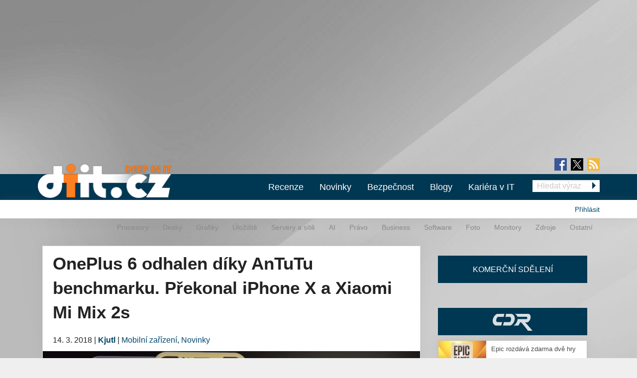

--- FILE ---
content_type: text/html; charset=utf-8
request_url: https://diit.cz/clanek/oneplus-6-odhalen-diky-antutu-benchmarku-prekonal-iphone-x-xiaomi-mi-mix-2s
body_size: 13990
content:
<!DOCTYPE html>
<html xmlns="http://www.w3.org/1999/xhtml" xml:lang="cs" version="XHTML+RDFa 1.0" dir="ltr"
  xmlns:fb="https://ogp.me/ns/fb#"
  xmlns:og="https://ogp.me/ns#">
<head profile="http://www.w3.org/1999/xhtml/vocab">
<meta name="viewport" content="width=device-width, initial-scale=1.0">
  <!--[if IE]><![endif]-->
<meta http-equiv="Content-Type" content="text/html; charset=utf-8" />
<meta content="2018-03-14@10:00:00 CET" name="last_updated" http-equiv="last-modified" />
<link rel="shortcut icon" href="https://diit.cz/sites/default/files/diit.ico" type="image/vnd.microsoft.icon" />
<script type="application/ld+json">{"@context":"https:\/\/schema.org","@type":"NewsArticle","mainEntityOfPage":{"@type":"WebPage","@id":"https:\/\/diit.cz\/clanek\/oneplus-6-odhalen-diky-antutu-benchmarku-prekonal-iphone-x-xiaomi-mi-mix-2s"},"headline":"OnePlus 6 odhalen d\u00edky AnTuTu benchmarku. P\u0159ekonal iPhone X a Xiaomi Mi Mix 2s","description":"\u017deb\u0159\u00ed\u010dek benchmarku AnTuTu m\u00e1 nov\u00e9ho v\u00edt\u011bze. S rekordn\u00edm po\u010dtem 276 510 bod\u016f p\u0159ekonal v\u0161echny sou\u010dasn\u00e9 i chystan\u00e9 modely chytr\u00fdch telefon\u016f. Firma OnePlus p\u016fvodem z \u010c\u00edny zalo\u017een\u00e1 v roce 2013 za\u017e\u00edv\u00e1 raketov\u00fd r\u016fst stejn\u011b jako Xiaomi.Narozd\u00edl od...","datePublished":"2018-03-14T09:00:00+00:00","dateModified":"2018-03-14T11:39:40+00:00","author":{"@type":"Person","name":"jiri-kutlak"},"publisher":{"@type":"Organization","name":"Diit.cz"},"url":"https:\/\/diit.cz\/clanek\/oneplus-6-odhalen-diky-antutu-benchmarku-prekonal-iphone-x-xiaomi-mi-mix-2s","image":{"@type":"ImageObject","url":"https:\/\/diit.cz\/sites\/default\/files\/maxresdefault_15.jpg","width":1280,"height":720}}</script>
  <title>OnePlus 6 odhalen díky AnTuTu benchmarku. Překonal iPhone X a Xiaomi Mi Mix 2s | Diit.cz</title>
  <style type="text/css" media="all">
@import url("https://diit.cz/modules/system/system.base.css?t91ysp");
@import url("https://diit.cz/modules/system/system.menus.css?t91ysp");
@import url("https://diit.cz/modules/system/system.messages.css?t91ysp");
@import url("https://diit.cz/modules/system/system.theme.css?t91ysp");
</style>
<style type="text/css" media="all">
@import url("https://diit.cz/sites/all/modules/contrib/comment_notify/comment_notify.css?t91ysp");
@import url("https://diit.cz/modules/comment/comment.css?t91ysp");
@import url("https://diit.cz/sites/all/modules/custom/expander/css/expander.css?t91ysp");
@import url("https://diit.cz/modules/field/theme/field.css?t91ysp");
@import url("https://diit.cz/sites/all/modules/contrib/logintoboggan/logintoboggan.css?t91ysp");
@import url("https://diit.cz/modules/node/node.css?t91ysp");
@import url("https://diit.cz/modules/poll/poll.css?t91ysp");
@import url("https://diit.cz/sites/all/modules/custom/report_mistake/css/report_mistake.css?t91ysp");
@import url("https://diit.cz/modules/search/search.css?t91ysp");
@import url("https://diit.cz/modules/user/user.css?t91ysp");
@import url("https://diit.cz/sites/all/modules/contrib/views/css/views.css?t91ysp");
@import url("https://diit.cz/sites/all/modules/custom/social_custom/social-custom.css?t91ysp");
</style>
<style type="text/css" media="all">
@import url("https://diit.cz/sites/all/modules/contrib/ctools/css/ctools.css?t91ysp");
@import url("https://diit.cz/sites/all/modules/contrib/rate/rate.css?t91ysp");
@import url("https://diit.cz/sites/all/modules/contrib/rate/templates/number-up-down/number-up-down.css?t91ysp");
@import url("https://diit.cz/sites/all/libraries/fancybox/jquery.fancybox.min.css?t91ysp");
</style>
<style type="text/css" media="all">
@import url("https://diit.cz/sites/all/themes/stkf6/css/normalize.css?t91ysp");
@import url("https://diit.cz/sites/all/themes/stkf6/css/modify.css?t91ysp");
@import url("https://diit.cz/sites/all/themes/stkf6/css/layout-stk.css?t91ysp");
@import url("https://diit.cz/sites/all/themes/stkf6/css/text.css?t91ysp");
@import url("https://diit.cz/sites/all/themes/stkf6/css/forms.css?t91ysp");
@import url("https://diit.cz/sites/all/themes/stkf6/css/wysiwyg_assets.css?t91ysp");
@import url("https://diit.cz/sites/all/themes/stkf6/foundation/css/foundation.min.css?t91ysp");
@import url("https://diit.cz/sites/all/themes/stkf6/foundation/css/motion-ui.min.css?t91ysp");
@import url("https://diit.cz/sites/all/themes/stkf6/css/style/style.css?t91ysp");
@import url("https://diit.cz/sites/all/themes/stkf6/css/mobile.css?t91ysp");
@import url("https://diit.cz/sites/all/themes/diit/colors/css/diit.css?t91ysp");
</style>
  <script defer="defer" src="/sites/default/files/google_tag/cdr/google_tag.script.js?t91ysp"></script>
<script defer="defer" src="/sites/default/files/google_tag/diit/google_tag.script.js?t91ysp"></script>
<script defer="defer" src="/sites/default/files/google_tag/impression_media/google_tag.script.js?t91ysp"></script>
<script src="/sites/all/modules/contrib/jquery_update/replace/jquery/1.10/jquery.min.js?v=1.10.2"></script>
<script src="/misc/jquery-extend-3.4.0.js?v=1.10.2"></script>
<script src="/misc/jquery-html-prefilter-3.5.0-backport.js?v=1.10.2"></script>
<script src="/misc/jquery.once.js?v=1.2"></script>
<script src="/misc/drupal.js?t91ysp"></script>
<script>
<!--//--><![CDATA[//><!--
jQuery.extend(Drupal.settings, {"basePath":"\/","pathPrefix":"","setHasJsCookie":0,"ajaxPageState":{"theme":"diit","theme_token":"izwrvkdaTBAEPvPEvqpk5fnbxlgaZcIOENl-Ib8tR2k","js":{"https:\/\/openads.aira.cz\/delivery\/asyncjs.php":1,"modules\/statistics\/statistics.js":1,"https:\/\/diit.cz\/sites\/default\/files\/google_tag\/cdr\/google_tag.script.js":1,"https:\/\/diit.cz\/sites\/default\/files\/google_tag\/diit\/google_tag.script.js":1,"https:\/\/diit.cz\/sites\/default\/files\/google_tag\/impression_media\/google_tag.script.js":1,"sites\/all\/modules\/contrib\/jquery_update\/replace\/jquery\/1.10\/jquery.min.js":1,"misc\/jquery-extend-3.4.0.js":1,"misc\/jquery-html-prefilter-3.5.0-backport.js":1,"misc\/jquery.once.js":1,"misc\/drupal.js":1,"sites\/all\/modules\/contrib\/jquery_update\/replace\/ui\/external\/jquery.cookie.js":1,"sites\/all\/modules\/contrib\/comment_notify\/comment_notify.js":1,"sites\/all\/modules\/contrib\/entityreference\/js\/entityreference.js":1,"sites\/all\/modules\/custom\/expander\/js\/jquery.expander.js":1,"sites\/all\/modules\/custom\/expander\/js\/expander.js":1,"sites\/all\/modules\/custom\/report_mistake\/js\/report_mistake.js":1,"public:\/\/languages\/cs_hc4Y4L5TGnxmNa-twciCtCNDDSkVl4AseZw2GNknHvU.js":1,"sites\/all\/libraries\/timeago\/jquery.timeago.js":1,"sites\/all\/modules\/contrib\/rate\/rate.js":1,"sites\/all\/modules\/custom\/aira_banners\/js\/aira_banners.js":1,"sites\/all\/modules\/contrib\/google_analytics\/googleanalytics.js":1,"https:\/\/www.googletagmanager.com\/gtag\/js?id=UA-1159387-2":1,"sites\/all\/modules\/custom\/is_android\/is_android.js":1,"sites\/all\/modules\/custom\/is_android\/isMobile\/isMobile.js":1,"sites\/all\/modules\/custom\/openx_async\/async-openx.js":1,"sites\/all\/themes\/stkf6\/js\/custom\/mobile-menu.js":1,"sites\/all\/modules\/contrib\/timeago\/timeago.js":1,"sites\/all\/libraries\/timeago\/jquery.timeago.cs.js":1,"sites\/all\/libraries\/fancybox\/jquery.fancybox.min.js":1,"sites\/all\/themes\/stkf6\/js\/init\/fancybox.js":1,"sites\/all\/themes\/stkf6\/foundation\/js\/vendor\/what-input.js":1,"sites\/all\/themes\/stkf6\/foundation\/js\/vendor\/motion-ui.min.js":1,"sites\/all\/themes\/stkf6\/foundation\/js\/vendor\/foundation.min.js":1,"sites\/all\/themes\/stkf6\/js\/app.js":1,"sites\/all\/themes\/stkf6\/js\/skyscraper.js":1},"css":{"modules\/system\/system.base.css":1,"modules\/system\/system.menus.css":1,"modules\/system\/system.messages.css":1,"modules\/system\/system.theme.css":1,"sites\/all\/modules\/contrib\/comment_notify\/comment_notify.css":1,"modules\/comment\/comment.css":1,"sites\/all\/modules\/custom\/expander\/css\/expander.css":1,"modules\/field\/theme\/field.css":1,"sites\/all\/modules\/contrib\/logintoboggan\/logintoboggan.css":1,"modules\/node\/node.css":1,"modules\/poll\/poll.css":1,"sites\/all\/modules\/custom\/report_mistake\/css\/report_mistake.css":1,"modules\/search\/search.css":1,"modules\/user\/user.css":1,"sites\/all\/modules\/contrib\/views\/css\/views.css":1,"sites\/all\/modules\/custom\/social_custom\/social-custom.css":1,"sites\/all\/modules\/contrib\/ctools\/css\/ctools.css":1,"sites\/all\/modules\/contrib\/rate\/rate.css":1,"sites\/all\/modules\/contrib\/rate\/templates\/number-up-down\/number-up-down.css":1,"sites\/all\/libraries\/fancybox\/jquery.fancybox.min.css":1,"sites\/all\/themes\/stkf6\/css\/normalize.css":1,"sites\/all\/themes\/stkf6\/css\/modify.css":1,"sites\/all\/themes\/stkf6\/css\/layout-stk.css":1,"sites\/all\/themes\/stkf6\/css\/text.css":1,"sites\/all\/themes\/stkf6\/css\/forms.css":1,"sites\/all\/themes\/stkf6\/css\/wysiwyg_assets.css":1,"sites\/all\/themes\/stkf6\/foundation\/css\/foundation.min.css":1,"sites\/all\/themes\/stkf6\/foundation\/css\/motion-ui.min.css":1,"sites\/all\/themes\/stkf6\/css\/style\/style.css":1,"sites\/all\/themes\/stkf6\/css\/mobile.css":1,"sites\/all\/themes\/diit\/colors\/css\/diit.css":1}},"timeago":{"refreshMillis":60000,"allowFuture":true,"localeTitle":false,"cutoff":0},"rate":{"basePath":"\/rate\/vote\/js","destination":"node\/87318"},"googleanalytics":{"account":["UA-1159387-2"],"trackOutbound":1,"trackMailto":1,"trackDownload":1,"trackDownloadExtensions":"7z|aac|arc|arj|asf|asx|avi|bin|csv|doc(x|m)?|dot(x|m)?|exe|flv|gif|gz|gzip|hqx|jar|jpe?g|js|mp(2|3|4|e?g)|mov(ie)?|msi|msp|pdf|phps|png|ppt(x|m)?|pot(x|m)?|pps(x|m)?|ppam|sld(x|m)?|thmx|qtm?|ra(m|r)?|sea|sit|tar|tgz|torrent|txt|wav|wma|wmv|wpd|xls(x|m|b)?|xlt(x|m)|xlam|xml|z|zip"},"openx_async":{"zones":{"fullbranding":156,"b300x100-0":26,"b300x100-1":77,"b300x100-2":78,"ritem1":20,"ritem2":30,"ritem3":31,"ritem4":32,"ritem5":22,"ritem6":33,"ritem7":34,"ritem8":35,"ritem9":36,"ritem10":114,"ritem11":115,"ritem12":116,"ritem13":117,"ritem14":118,"ritem15":119,"ritem16":120,"ritem17":121,"ritem18":122,"ritem19":123,"ritem20":124,"ritem21":125,"ritem22":139,"ritem23":140,"ritem24":141},"terms":"4888,4893"},"statistics":{"data":{"nid":"87318"},"url":"\/modules\/statistics\/statistics.php"}});
//--><!]]>
</script>
<script src="/sites/all/modules/contrib/jquery_update/replace/ui/external/jquery.cookie.js?v=67fb34f6a866c40d0570"></script>
<script src="/sites/all/modules/contrib/comment_notify/comment_notify.js?t91ysp"></script>
<script src="/sites/all/modules/contrib/entityreference/js/entityreference.js?t91ysp"></script>
<script src="/sites/all/modules/custom/expander/js/jquery.expander.js?t91ysp"></script>
<script src="/sites/all/modules/custom/expander/js/expander.js?t91ysp"></script>
<script src="/sites/all/modules/custom/report_mistake/js/report_mistake.js?t91ysp"></script>
<script src="/sites/default/files/languages/cs_hc4Y4L5TGnxmNa-twciCtCNDDSkVl4AseZw2GNknHvU.js?t91ysp"></script>
<script src="/sites/all/libraries/timeago/jquery.timeago.js?t91ysp"></script>
<script src="/sites/all/modules/contrib/rate/rate.js?t91ysp"></script>
<script>
<!--//--><![CDATA[//><!--

      (function ($) {
       $(document).ready(function () {
        if($(window).width() < 680) {
         var json = [{"id":191},{"id":193},{"id":100},{"id":39},{"id":87},{"id":23}];
        } else {
         var json = [{"id":18},{"id":24},{"id":100},{"id":39},{"id":87},{"id":23}];
        }
        var html = "";
				for(let i in json){
				 var item = json[i];
				 $(".seznam-adds.zone" + item.id + " ins").attr("data-revive-zoneid", item.id);
				}
				$("#mobilejs").attr("src","//assets.adobedtm.com/e949270ea86e/06f76135b050/launch-facbe9b48c75.min.js");
       });
      }(jQuery));
//--><!]]>
</script>
<script src="/sites/all/modules/custom/aira_banners/js/aira_banners.js?t91ysp"></script>
<script src="/sites/all/modules/contrib/google_analytics/googleanalytics.js?t91ysp"></script>
<script async="async" src="https://www.googletagmanager.com/gtag/js?id=UA-1159387-2"></script>
<script>
<!--//--><![CDATA[//><!--
window.dataLayer = window.dataLayer || [];function gtag(){dataLayer.push(arguments)};gtag("js", new Date());gtag("set", "developer_id.dMDhkMT", true);gtag('config', 'UA-1159387-4');
gtag('event', 'page_view', { 'send_to': 'UA-1159387-4' });gtag("config", "UA-1159387-2", {"groups":"default","allow_ad_personalization_signals":false});
//--><!]]>
</script>
<script src="/sites/all/modules/custom/is_android/is_android.js?t91ysp"></script>
<script src="/sites/all/modules/custom/is_android/isMobile/isMobile.js?t91ysp"></script>
<script src="/sites/all/modules/custom/openx_async/async-openx.js?t91ysp"></script>
<script src="/sites/all/themes/stkf6/js/custom/mobile-menu.js?t91ysp"></script>
<script src="/sites/all/modules/contrib/timeago/timeago.js?t91ysp"></script>
<script src="/sites/all/libraries/timeago/jquery.timeago.cs.js?t91ysp"></script>
<script src="/sites/all/libraries/fancybox/jquery.fancybox.min.js?t91ysp"></script>
<script src="/sites/all/themes/stkf6/js/init/fancybox.js?t91ysp"></script>
<script src="/sites/all/themes/stkf6/foundation/js/vendor/what-input.js?t91ysp"></script>
<script src="/sites/all/themes/stkf6/foundation/js/vendor/motion-ui.min.js?t91ysp"></script>
<script src="/sites/all/themes/stkf6/foundation/js/vendor/foundation.min.js?t91ysp"></script>
<script src="/sites/all/themes/stkf6/js/app.js?t91ysp"></script>
<script src="/sites/all/themes/stkf6/js/skyscraper.js?t91ysp"></script>
    <script id="mobilejs" async></script>
  <noscript>
    <style>
        #main-menu-top{display: block !important;}
    </style>
  </noscript>
  <link rel="alternate" type="application/rss+xml" title="Diit.cz" href="/rss">
      <script type="text/javascript" src="https://d21-a.sdn.cz/d_21/sl/3/loader.js"></script>
</head>
<body class="html not-front not-logged-in one-sidebar sidebar-first page-node page-node- page-node-87318 node-type-article domain-diit-cz taxonomy-4888 taxonomy-4893"   >
<!-- GEMIUS tracking -->
<script type="text/javascript">var pp_gemius_identifier = 'nLhL_YRgUNzEhuvdbj.CftUK71aBtsOqYzXQdVzQjob.Q7';function gemius_pending(i) { window[i] = window[i] || function() {var x = window[i+'_pdata'] = window[i+'_pdata'] || []; x[x.length]=arguments;};};
          gemius_pending('gemius_hit'); gemius_pending('gemius_event'); gemius_pending('pp_gemius_hit'); gemius_pending('pp_gemius_event');
          (function(d,t) {try {var gt=d.createElement(t),s=d.getElementsByTagName(t)[0],l='http'+((location.protocol=='https:')?'s':''); gt.setAttribute('async','async');
          gt.setAttribute('defer','defer'); gt.src=l+'://spir.hit.gemius.pl/xgemius.js'; s.parentNode.insertBefore(gt,s);} catch (e) {}})(document,'script');
          //--><!]]>
          </script>  <div id="skip-link">
    <a href="#main-content" class="element-invisible element-focusable">Přejít k hlavnímu obsahu</a>
  </div>
  <noscript aria-hidden="true"><iframe src="https://www.googletagmanager.com/ns.html?id=GTM-KWF333R" height="0" width="0" style="display:none;visibility:hidden"></iframe></noscript>
<noscript aria-hidden="true"><iframe src="https://www.googletagmanager.com/ns.html?id=GTM-TL6N37D" height="0" width="0" style="display:none;visibility:hidden"></iframe></noscript>
<noscript aria-hidden="true"><iframe src="https://www.googletagmanager.com/ns.html?id=GTM-TKND7SJ" height="0" width="0" style="display:none;visibility:hidden"></iframe></noscript>
  

            <h1 class="hidden">Diit.cz - Novinky a informace o hardware, software a internetu</h1>
      
  <div id="page-wrapper" class="row"><div id="page" class="small-12 column">

    <div id="header" class="row">
      <div class="column small-12">
          <div class="region region-header">
    <div
          class="seznam-adds zone191 row column block block-openx-async mobile">
        <ins data-revive-id="b8d33df4471d8a1dec6335eb43333e20"></ins>
  </div>
<div
          class="seznam-adds zone18 row column block block-openx-async">
        <ins data-revive-id="b8d33df4471d8a1dec6335eb43333e20"></ins>
  </div>
<div id="block-openx-async-fullbranding" class="row column block block-openx-async">
      
  <div class="content">
    <div id="fullbranding"><ins data-revive-zoneid="156" data-revive-id="b8d33df4471d8a1dec6335eb43333e20"></ins></div>   </div>
</div>
  </div>
      </div>
    </div>

    <div id="page-header" class="row">

      <div id="menu-wrapper" class="column small-12">
      <div id="primary-header-bar-wrapper" class="header-bar primary-header-bar">
        <div class="fluid-background show-for-large"></div>
        <div id="primary-header-bar" class="clearfix relative">
            <div class="top-bar-right search-form search-form-responsive">
              <form action="/vyhledavani" method="get">
  <input class="google_text_search search-field" name="r" size="20" type="text" placeholder="Hledat výraz">
  <div class="inline arrow-wrapper"><input class="google_activ_search arrow-right-button" type="submit" value="Hledat"></div>
</form>
            </div>

          <div id="social-media"><div id="social-icon-container"><div class="social-icon"><a href="https://www.facebook.com/diit.cz" target="_blank"><img src="https://diit.cz/sites/all/themes/stkf6/img/icon-facebook.png" alt="fb"></a></div><div class="social-icon social-x"><a href="https://x.com/Deep_in_IT_cz" target="_blank"><img src="https://diit.cz/sites/all/themes/stkf6/img/icon-x.svg" alt="X"></a></div><div class="social-icon last"><a href="https://diit.cz/rss" target="_blank"><img src="https://diit.cz/sites/all/themes/stkf6/img/icon-rss.png" alt="rss"></a></div></div></div>
          <div id="logo" class="show-for-large">
            <a href="/" title="Titulní strana"><img src="https://diit.cz/sites/default/files/diit-logo.png" alt="Logo serveru"/></a>
          </div>

          <!-- mobilna verzia -->
          <div class="title-bar" data-responsive-toggle="main-menu-top" data-hide-for="large">
            <div class="title-bar-title">
              <a href="/" title="Titulní strana">
                <img src="https://diit.cz/sites/default/files/diit-logo.png" alt="Logo serveru"/>
              </a>
            </div>
            <div id="mobile-search-div">
              <img src="../../../sites/default/files/search24.png" id="mobile-search-img">
            </div>
            <div>
              <button class="menu-icon" type="button" data-toggle></button>
            </div>
          </div>

                    <div id="search-mobile-collapse" style="display:none;">
            <form action="/vyhledavani" method="get">
              <table id="mobile-search-table-diit">
                <tbody style="border:0px;">
                  <tr>
                    <td style="width:75%;">
                      <input type="text" name="mobile-search-input" id="mobile-search-input" class="form-control mobile-search-input-diit">
                    </td>
                    <td style="width:25%;">
                      <button type="button" name="mobile-search-button" id="mobile-search-button" class="mobile-search-button-diit">Hledat</button>
                    </td>
                  </tr>
                </tbody>
              </table>
            </form>
          </div>
          
          <div class="top-bar" id="main-menu-top" style="display: none">
            <div class="top-bar-right search-form show-for-large">
              <form action="/vyhledavani" method="get">
  <input class="google_text_search search-field" name="r" size="20" type="text" placeholder="Hledat výraz">
  <div class="inline arrow-wrapper"><input class="google_activ_search arrow-right-button" type="submit" value="Hledat"></div>
</form>
            </div>

            <div class="top-bar-left"><ul class="dropdown menu vertical medium-horizontal" data-responsive-menu="accordion large-dropdown" data-parent-link="true"><li><a href="/rubriky/recenze" title="">Recenze</a></li><li><a href="/" title="">Novinky</a></li><li><a href="https://diit.cz/rubriky/bezpecnost" title="">Bezpečnost</a></li><li><a href="/blogy" title="">Blogy</a></li><li><a href="https://cdr.cz/prace" title="">Kariéra v IT</a></li><li class="read-more" style="display: none;"><a href="#">▼ Zobrazit další rubriky ▼</a></li><li class="submenu_custom"><a href="/rubriky/procesory">Procesory</a></li><li class="submenu_custom"><a href="/rubriky/desky">Desky</a></li><li class="submenu_custom"><a href="/rubriky/uloziste">Úložiště</a></li><li class="submenu_custom"><a href="/rubriky/servery-site">Servery a sítě</a></li><li class="submenu_custom"><a href="https://diit.cz/rubriky/ai-0">AI</a></li><li class="submenu_custom"><a href="https://diit.cz/rubriky/notebooky">Notebooky</a></li><li class="submenu_custom"><a href="/rubriky/software">Software</a></li><li class="submenu_custom"><a href="/rubriky/grafiky">Grafiky</a></li><li class="submenu_custom"><a href="/rubriky/monitory">Monitory</a></li><li class="submenu_custom"><a href="/rubriky/foto">Foto</a></li><li class="submenu_custom"><a href="/rubriky/zdroje">Zdroje</a></li><li class="submenu_custom"><a href="/rubriky/ostatni">Ostatní</a></li><li class="submenu_custom"><a href="/rubriky/procesory-0">Procesory</a></li><li class="submenu_custom"><a href="/rubriky/desky-0">Desky</a></li><li class="submenu_custom"><a href="/rubriky/grafiky-0">Grafiky</a></li><li class="submenu_custom"><a href="/rubriky/uloziste-0">Úložiště</a></li><li class="submenu_custom"><a href="https://diit.cz/rubriky/servery-site-0">Servery a sítě</a></li><li class="submenu_custom"><a href="https://diit.cz/rubriky/ai">AI</a></li><li class="submenu_custom"><a href="/rubriky/pravo">Právo</a></li><li class="submenu_custom"><a href="/rubriky/business">Business</a></li><li class="submenu_custom"><a href="/rubriky/software-0">Software</a></li><li class="submenu_custom"><a href="/rubriky/foto-0">Foto</a></li><li class="submenu_custom"><a href="/rubriky/monitory-0">Monitory</a></li><li class="submenu_custom"><a href="/rubriky/zdroje-0">Zdroje</a></li><li class="submenu_custom"><a href="/rubriky/ostatni-0">Ostatní</a></li><li class="submenu_custom"><a href="https://diit.cz/rubriky/internet">Internet</a></li></ul></div>
          </div>
        </div>
      </div>

    <div id="secondary-header-bar-wrapper" class="header-bar secondary-header-bar
      responsive_frontpage_secondary_menu    ">
        <div class="fluid-background"></div>
        <div id="secondary-header-bar" class="clearfix">
          <div class="text-right pull-right profile-menu">
            <script type="text/javascript">
  (function($) {

    $(document).ready(function() {
      if ($.cookie('DRUPAL_UID') > 0) {
        $('#profile-menu').html('<ul class="links inline block-links clearfix">' +
            '<li><a href="/profil">Profil</a></li>' +
            '<li><a href="/user/logout?destination=node/87318" rel="noindex">Odhlásit</a></li>' +
          '</ul>');
      }
      else {
        $('#profile-menu').html('<ul class="links inline block-links clearfix">' +
          '<li><a href="/profil?destination=node/87318">Přihlásit</a></li>' +
          '</ul>');
      }
    });

  }(jQuery));
</script>
<div id="profile-menu"></div>
          </div>
          <div class="pull-right submenu show-for-large">
                          <div class="item-list"><ul class="links inline block-links clearfix"><li class="first"><a href="/rubriky/procesory-0">Procesory</a></li>
<li><a href="/rubriky/desky-0">Desky</a></li>
<li><a href="/rubriky/grafiky-0">Grafiky</a></li>
<li><a href="/rubriky/uloziste-0">Úložiště</a></li>
<li><a href="https://diit.cz/rubriky/servery-site-0">Servery a sítě</a></li>
<li><a href="https://diit.cz/rubriky/ai">AI</a></li>
<li><a href="/rubriky/pravo">Právo</a></li>
<li><a href="/rubriky/business">Business</a></li>
<li><a href="/rubriky/software-0">Software</a></li>
<li><a href="/rubriky/foto-0">Foto</a></li>
<li><a href="/rubriky/monitory-0">Monitory</a></li>
<li><a href="/rubriky/zdroje-0">Zdroje</a></li>
<li class="last"><a href="/rubriky/ostatni-0">Ostatní</a></li>
</ul></div>                      </div>
        </div>
      </div>

    </div>
    </div>

        <div class="row">
      <div class="messages-wrapper mb column small-12">
              </div>
    </div>

          <div class="row">
        <div class="column small-12">
            <div class="region region-top">
    <div
        id="block-openx-async-skyscraper"
          class="seznam-adds zone23 row column block block-openx-async">
        <ins data-revive-id="b8d33df4471d8a1dec6335eb43333e20"></ins>
  </div>
<div
        id="block-openx-async-skyscraper-levy"
          class="seznam-adds zone87 row column block block-openx-async">
        <ins data-revive-id="b8d33df4471d8a1dec6335eb43333e20"></ins>
  </div>
<div id="block-block-81" class="row column block block-block">
      
  <div class="content">
    <div id="responsive-banner-square-front"></div>
  </div>
</div>
  </div>
        </div>
      </div>
    
    <div id="main-wrapper" class="row column">
      <div id="main" class="row">

      <div class="page_center">

          <div id="content" class="column main-column columns">
            <div class="section">
                            <a id="main-content"></a>
                                            <h1 class="title" id="page-title">OnePlus 6 odhalen díky AnTuTu benchmarku. Překonal iPhone X a Xiaomi Mi Mix 2s</h1>
                                                          <div class="tabs"></div>
                                                                        <div class="region region-content">
    <div id="block-system-main" class="row column block block-system">
      
  <div class="content">
    
<div id="node-87318" class="node node-article node-promoted clearfix">
  <div class="submitted content-container">
      <span title="Středa, Březen 14, 2018 - 10:00">14. 3. 2018</span>    <span>|</span>
    <strong>
      <a href="/clanek/oneplus-6-odhalen-diky-antutu-benchmarku-prekonal-iphone-x-xiaomi-mi-mix-2s#author1" class="username">Kjutl</a>    </strong>

                        <span>|</span>
                <span class="field field-name-field-category field-type-taxonomy-term-reference field-label-hidden">
  <a href="/rubriky/mobilni-zarizeni">Mobilní zařízení</a>, <a href="/rubriky/novinky">Novinky</a></span>
            </div>

  <div class="relative node-full-image-wrapper">
        <div class="field field-name-field-image field-type-image field-label-hidden">
    <div class="field-items">
          <div class="field-item even"><a href="https://diit.cz/sites/default/files/maxresdefault_15.jpg"><img src="https://diit.cz/sites/default/files/styles/large/public/maxresdefault_15.jpg?itok=2UEqnYB2&amp;c=c2457981166d3f80713c870d0f67a745" alt="" /></a></div>
      </div>
</div>
      </div>

  <div class="content-container mb bold">
    <div class="field field-name-field-perex field-type-text-long field-label-hidden">
    <div class="field-items">
          <div class="field-item even">Prozatím chystaný chytrý telefon OnePlus 6 se ukázal v historii testování. S výsledkem 276 510 bodů překonal i iPhone X a Xiaomi Mi Mix 2s.
</div>
      </div>
</div>
  </div>
      <div id="revive-ad-container-interscroller"></div>
    <div id="revive-ad-container-underperex"></div>
    <script type="text/javascript">
      initReviveAd('revive-ad-container-interscroller', 231, 300, 600, ['mobile', 'interscroller']);
      initReviveAd('revive-ad-container-underperex', 19, 740, 200, ['desktop']);
    </script>
  
  <div class="content content-container">

    
    

<div class="field field-name-body field-type-text-with-summary field-label-hidden filtered_html">
    <div class="field-items">
          <div class="field-item even"><p>Žebříček benchmarku AnTuTu má nového vítěze. S rekordním počtem 276 510 bodů překonal všechny současné i chystané modely chytrých telefonů. Firma OnePlus původem z Číny založená v roce 2013 zažívá raketový růst stejně jako Xiaomi.</p><p>Narozdíl od Xiaomi se však tato firma specializuje na doručování nejvýkonnějších komponentů v balení za opravdu nízkou cenu a tím bere vítr z plachet i velkým konkurentům jako Samsung nebo Huawei. </p><p class="images-two"><img height="708" width="336" class="media-element file-default" data-delta="2" src="https://diit.cz/sites/default/files/oneplus-6-benchmarks-2.jpg" alt="" /><img height="708" width="336" class="media-element file-default" data-delta="1" src="https://diit.cz/sites/default/files/oneplus-6-benchmarks-1.jpg" alt="" /></p><p>Aby také chystaný model neskóroval. Podle dostupných informací se máme na co těšit. Celkovým vzhledem se OnePlus nechal inspirovat u Apple, a to konkrétně modelem X. Přední AMOLED obrazovka s úhlopříčkou 6.28'' zabírá prakticky celou přední stranu, shora doplněným nepříliš populárním vykrojením a na spodní straně doplněn o výraznější linku spodního rámečku. Snímky telefonu se však liší a finální vzhled možná ještě překvapí.</p><p>Co ale víme téměř jistě, je použitý hardware. Osmijádrový procesor Snapdragon 845 (4x2.7 GHz Kryo 385 Gold &amp; 4x1.7 GHz Kryo 385 Silver) doplňuje 8 GB RAM. Na média poslouží 64 nebo 128 GB paměti a pravděpodobně bez možnosti rozšíření o microSD kartu, což rovněž nebylo potvrzeno. Ostatní parametry jsou už spíše spekulativní. I co se týče čtečky otisku prstů či fotoaparátu, nezbývá nám nic jiného, než si počkat na oficiální představení a testy s porovnáním. </p><p class="images-one"><a href="https://diit.cz/sites/default/files/oneplus-6-main.jpg"><img class="media-element file-wysiwyg-wide" data-delta="4" src="https://diit.cz/sites/default/files/styles/large/public/oneplus-6-main.jpg?itok=n1PaUNA4" alt="" /></a></p><p>Co se AnTuTu týče, je jasné, že jde jen o syntetický test, který nebude vypovídat o celkové kvalitě nebo optimalizaci operačního systému. Můžeme si však díky němu představit, kam se výkonem chystaný model umístí. Pro uživatele, kteří hledají nejvyšší výkon za rozumnou cenu, bude jistě zajímavou alternativou k velkým značkám.</p></div>
      </div>
</div>
<div
          class="seznam-adds zone39 row column block block-openx-async">
        <ins data-revive-id="b8d33df4471d8a1dec6335eb43333e20"></ins>
  </div>
        <div class="row">
      <div class="column small-12 medium-6">
        <div class="field field-name-field-tags field-type-taxonomy-term-reference field-label-inline clearfix">

      <div class="field-label">Tagy:&nbsp;</div>
    <div class="field-items">
    <a href="/tagy/oneplus">OnePlus</a>  </div>
</div>

        <div class="field field-name-field-source field-type-text-long field-label-inline clearfix">
      <div class="field-label">Zdroje:&nbsp;</div>
    <div class="field-items">
          <div class="field-item even"><p><a href="https://wccftech.com/oneplus-6-antutu-benchmark-alleged-leak-notch-199/" target="_blank">Wccftech.com</a>, <a href="https://www.gsmarena.com/oneplus_6-9109.php" target="_blank">GSMArena.com</a></p>
</div>
      </div>
</div>

      </div>

      <div class="column small-12 medium-6">
                  <div class="social-custom-node-widgets">
  
  <div class="sharebuttons">

    <div class="sharebutton" style="width: 85px; margin-top: -4px;">
        <div id="fb-root"></div>
        <script>(function(d, s, id) {
          var js, fjs = d.getElementsByTagName(s)[0];
          if (d.getElementById(id)) return;
          js = d.createElement(s); js.id = id;
          js.src = "//connect.facebook.net/en_GB/sdk.js#xfbml=1&version=v2.4";
          fjs.parentNode.insertBefore(js, fjs);
        }(document, 'script', 'facebook-jssdk'));</script>
        <div class="fb-share-button" data-href="https://diit.cz/clanek/oneplus-6-odhalen-diky-antutu-benchmarku-prekonal-iphone-x-xiaomi-mi-mix-2s" data-layout="button_count"></div>
    </div>

    <div class="sharebutton" style="width: 80px;">
      <a href="https://diit.cz/clanek/oneplus-6-odhalen-diky-antutu-benchmarku-prekonal-iphone-x-xiaomi-mi-mix-2s" class="twitter-share-button">Tweet</a>
      <script>!function(d,s,id){var js,fjs=d.getElementsByTagName(s)[0],p=/^http:/.test(d.location)?'http':'https';if(!d.getElementById(id)){js=d.createElement(s);js.id=id;js.src=p+'://platform.twitter.com/widgets.js';fjs.parentNode.insertBefore(js,fjs);}}(document, 'script', 'twitter-wjs');</script>
    </div>

    <div class="social-custom-node-widgets-clear"></div>

  </div>
</div>
                <div class="report-mistake feature">
          <a href="/nahlasit-chybu?nid=225857&back=node/87318" id="report-mistake-link" title="nahlásit chybu ve článku">
            nahlásit chybu
          </a>
        </div>
      </div>
    </div>

    
      </div>

    
    <div class="view view-related view-id-related view-display-id-block view-dom-id-c1eea7ad0a1bf6680b0cbf883d4ed0f5">
        
  
  
  
  
  
  
  
  
</div>      <a name="author1"></a>
  <div class="author-info box-info">
    <div class="clearfix">
            <div class="pull-right col10">
        <h2 class="mt0 mb0">J "Kjutl" K                  </h2>
                  <p class="mt0 mb0"><small>Proč nevytěžit z ničeho maximum aneb i odpad lze používat produktivně a neprodělečně!</small></p>
                        <p class="mt0 mb0"><small><a href="/autor/jiri-kutlak">více článků, blogů a informací o autorovi</a></small></p>
      </div>
    </div>
  </div>
  
      <div class="content content-container">
        <h2><a href="/clanek/oneplus-6-odhalen-diky-antutu-benchmarku-prekonal-iphone-x-xiaomi-mi-mix-2s/diskuse">Diskuse ke článku</a> OnePlus 6 odhalen díky AnTuTu benchmarku. Překonal iPhone X a Xiaomi Mi Mix 2s</h2>
    <div class="view view-discussion view-id-discussion view-display-id-attachment_1 view-dom-id-c91fff0a316c66c00d484b7253dc0dcc">
        
  
  
      <div class="view-content">
        <div class="views-row views-row-1 views-row-odd views-row-first">
      
  <span class="views-field views-field-created">        <span class="field-content"><span class="timeago" title="2018-03-15T19:05:45+01:00">Čtvrtek, 15 Březen 2018 - 19:05</span></span>  </span>      |  
  <span class="views-field views-field-realname">        <span class="field-content">Mirda Červíček</span>  </span>      |  
  <span class="views-field views-field-comment-body">        <span class="field-content"><a href="/clanek/oneplus-6-odhalen-diky-antutu-benchmarku-prekonal-iphone-x-xiaomi-mi-mix-2s/diskuse#comment-1132074">Díky přítomnosti velkých jáder na vysoké...</a></span>  </span>  </div>
  <div class="views-row views-row-2 views-row-even">
      
  <span class="views-field views-field-created">        <span class="field-content"><span class="timeago" title="2018-03-15T09:31:08+01:00">Čtvrtek, 15 Březen 2018 - 09:31</span></span>  </span>      |  
  <span class="views-field views-field-realname">        <span class="field-content">ExtraCop</span>  </span>      |  
  <span class="views-field views-field-comment-body">        <span class="field-content"><a href="/clanek/oneplus-6-odhalen-diky-antutu-benchmarku-prekonal-iphone-x-xiaomi-mi-mix-2s/diskuse#comment-1131876">To, že něco nezajímá vás, přece neznamená, že to...</a></span>  </span>  </div>
  <div class="views-row views-row-3 views-row-odd">
      
  <span class="views-field views-field-created">        <span class="field-content"><span class="timeago" title="2018-03-15T00:45:59+01:00">Čtvrtek, 15 Březen 2018 - 00:45</span></span>  </span>      |  
  <span class="views-field views-field-realname">        <span class="field-content">Spirit_pcf</span>  </span>      |  
  <span class="views-field views-field-comment-body">        <span class="field-content"><a href="/clanek/oneplus-6-odhalen-diky-antutu-benchmarku-prekonal-iphone-x-xiaomi-mi-mix-2s/diskuse#comment-1131831">Zdroj? Alebo prakticka skusenost?
</a></span>  </span>  </div>
  <div class="views-row views-row-4 views-row-even">
      
  <span class="views-field views-field-created">        <span class="field-content"><span class="timeago" title="2018-03-14T18:53:29+01:00">Středa, 14 Březen 2018 - 18:53</span></span>  </span>      |  
  <span class="views-field views-field-realname">        <span class="field-content">Mirda Červíček</span>  </span>      |  
  <span class="views-field views-field-comment-body">        <span class="field-content"><a href="/clanek/oneplus-6-odhalen-diky-antutu-benchmarku-prekonal-iphone-x-xiaomi-mi-mix-2s/diskuse#comment-1131792">Další SoC co zbytečně pálí. Možná na zimu, ale...</a></span>  </span>  </div>
  <div class="views-row views-row-5 views-row-odd">
      
  <span class="views-field views-field-created">        <span class="field-content"><span class="timeago" title="2018-03-14T18:23:50+01:00">Středa, 14 Březen 2018 - 18:23</span></span>  </span>      |  
  <span class="views-field views-field-realname">        <span class="field-content">Cotije Dotoho</span>  </span>      |  
  <span class="views-field views-field-comment-body">        <span class="field-content"><a href="/clanek/oneplus-6-odhalen-diky-antutu-benchmarku-prekonal-iphone-x-xiaomi-mi-mix-2s/diskuse#comment-1131786">Beztak se za pár týdnů provalí že One Plus...</a></span>  </span>  </div>
  <div class="views-row views-row-6 views-row-even">
      
  <span class="views-field views-field-created">        <span class="field-content"><span class="timeago" title="2018-03-14T15:26:28+01:00">Středa, 14 Březen 2018 - 15:26</span></span>  </span>      |  
  <span class="views-field views-field-realname">        <span class="field-content">bager</span>  </span>      |  
  <span class="views-field views-field-comment-body">        <span class="field-content"><a href="/clanek/oneplus-6-odhalen-diky-antutu-benchmarku-prekonal-iphone-x-xiaomi-mi-mix-2s/diskuse#comment-1131738">Koho to pre krista zaujima. Vuuu lepsi vykon v...</a></span>  </span>  </div>
  <div class="views-row views-row-7 views-row-odd">
      
  <span class="views-field views-field-created">        <span class="field-content"><span class="timeago" title="2018-03-14T14:06:03+01:00">Středa, 14 Březen 2018 - 14:06</span></span>  </span>      |  
  <span class="views-field views-field-realname">        <span class="field-content">mike</span>  </span>      |  
  <span class="views-field views-field-comment-body">        <span class="field-content"><a href="/clanek/oneplus-6-odhalen-diky-antutu-benchmarku-prekonal-iphone-x-xiaomi-mi-mix-2s/diskuse#comment-1131723">Tak nejak. I ty mobily od mene renomovanych...</a></span>  </span>  </div>
  <div class="views-row views-row-8 views-row-even">
      
  <span class="views-field views-field-created">        <span class="field-content"><span class="timeago" title="2018-03-14T13:44:36+01:00">Středa, 14 Březen 2018 - 13:44</span></span>  </span>      |  
  <span class="views-field views-field-realname">        <span class="field-content">Zog Zogothowics</span>  </span>      |  
  <span class="views-field views-field-comment-body">        <span class="field-content"><a href="/clanek/oneplus-6-odhalen-diky-antutu-benchmarku-prekonal-iphone-x-xiaomi-mi-mix-2s/diskuse#comment-1131711">Podpora SD se rozhodně nedá očekávat.
</a></span>  </span>  </div>
  <div class="views-row views-row-9 views-row-odd">
      
  <span class="views-field views-field-created">        <span class="field-content"><span class="timeago" title="2018-03-14T13:30:02+01:00">Středa, 14 Březen 2018 - 13:30</span></span>  </span>      |  
  <span class="views-field views-field-realname">        <span class="field-content">Zog Zogothowics</span>  </span>      |  
  <span class="views-field views-field-comment-body">        <span class="field-content"><a href="/clanek/oneplus-6-odhalen-diky-antutu-benchmarku-prekonal-iphone-x-xiaomi-mi-mix-2s/diskuse#comment-1131702">Tak to že není dostupná pro veřejnost neznamená...</a></span>  </span>  </div>
  <div class="views-row views-row-10 views-row-even views-row-last">
      
  <span class="views-field views-field-created">        <span class="field-content"><span class="timeago" title="2018-03-14T12:45:26+01:00">Středa, 14 Březen 2018 - 12:45</span></span>  </span>      |  
  <span class="views-field views-field-realname">        <span class="field-content">tombomino</span>  </span>      |  
  <span class="views-field views-field-comment-body">        <span class="field-content"><a href="/clanek/oneplus-6-odhalen-diky-antutu-benchmarku-prekonal-iphone-x-xiaomi-mi-mix-2s/diskuse#comment-1131669">Mi osobne taky ne, ledaza by si to nekdo kupoval...</a></span>  </span>  </div>
    </div>
  
  
  
  
  
  
</div>          <p>
                  <a href="/clanek/oneplus-6-odhalen-diky-antutu-benchmarku-prekonal-iphone-x-xiaomi-mi-mix-2s/diskuse">Zobrazit diskusi</a><br />
                <script type="text/javascript">
  (function($) {

    $(document).ready(function() {

      if ($.cookie('DRUPAL_UID') > 0) {
        $('#add-comment-link').html('<a href="/clanek/oneplus-6-odhalen-diky-antutu-benchmarku-prekonal-iphone-x-xiaomi-mi-mix-2s/diskuse#comment-form">Přidat příspěvek</a>');
      }
      else {
        $('#add-comment-link').html('Pro psaní komentářů se, prosím, <a href="/profil?destination=node/87318/diskuse%23comment-form">přihlaste</a> nebo <a href="/user/register">registrujte</a>.');
      }

    });

  }(jQuery));
</script>
<span id="add-comment-link"></span>
      </p>
      </div>
</div>
  </div>
</div>
<div id="block-block-75" class="row column block block-block">
      
  <div class="content">
    <div id="responsive-banner-skyscrapersidebar-rubriky"></div>
  </div>
</div>
  </div>
          </div>
          </div> <!-- /.section, /#content -->

          
        </div>

                  <div id="sidebar-first" class="columns">
            <div class="section">
                <div class="region region-sidebar-first">
    <div
        id="block-openx-async-square"
          class="seznam-adds zone24 row column block block-openx-async">
        <ins data-revive-id="b8d33df4471d8a1dec6335eb43333e20"></ins>
  </div>
<div id="block-openx-async-kz1" class="row column block block-openx-async block-header komercni-sdeleni">
        <h2 class="block-title" >Komerční sdělení</h2>
    
  <div class="content">
    <ins data-revive-zoneid="20" data-revive-id="b8d33df4471d8a1dec6335eb43333e20"></ins><ins data-revive-zoneid="30" data-revive-id="b8d33df4471d8a1dec6335eb43333e20"></ins><ins data-revive-zoneid="31" data-revive-id="b8d33df4471d8a1dec6335eb43333e20"></ins><ins data-revive-zoneid="32" data-revive-id="b8d33df4471d8a1dec6335eb43333e20"></ins><ins data-revive-zoneid="22" data-revive-id="b8d33df4471d8a1dec6335eb43333e20"></ins><ins data-revive-zoneid="33" data-revive-id="b8d33df4471d8a1dec6335eb43333e20"></ins><ins data-revive-zoneid="34" data-revive-id="b8d33df4471d8a1dec6335eb43333e20"></ins><ins data-revive-zoneid="35" data-revive-id="b8d33df4471d8a1dec6335eb43333e20"></ins><ins data-revive-zoneid="36" data-revive-id="b8d33df4471d8a1dec6335eb43333e20"></ins>  </div>
</div>
<div id="block-block-87" class="row column block block-block">
      
  <div class="content">
    <div id="responsive-banner-skyscrapersidebar-rubriky"></div>
  </div>
</div>
<div id="block-openx-async-b300x100-0" class="row column block block-openx-async">
      
  <div class="content">
    <div id="b300x100-0"><ins data-revive-zoneid="26" data-revive-id="b8d33df4471d8a1dec6335eb43333e20"></ins></div>   </div>
</div>
<div id="block-views-articles-cdr-block" class="row column block block-views block-header">
        <h2 class="block-title" ><a href="http://cdr.cz" class="block-title-link">CDR Hry</a></h2>
    
  <div class="content">
    <div class="view view-articles view-id-articles view-display-id-cdr_block view-dom-id-e9606b6732f78a23cd000984747cfd88">
        
  
  
      <div class="view-content">
        <div class="views-row views-row-1 views-row-odd views-row-first">
    <div id="node-114020" class="node node-article node-promoted node-small-teaser clearfix hoverable teaser node-article">

  <div class="pull-left image-wrapper mr10">
    <div class="field field-name-field-image field-type-image field-label-hidden">
    <div class="field-items">
          <div class="field-item even"><a href="https://cdr.cz/clanek/epic-rozdava-zdarma-dve-hry-1"><img src="https://diit.cz/sites/default/files/styles/small_teaser/public/epicstorebanner3.jpg?itok=O-UWl00Z&amp;c=fa7bab1c366c4c03504d33d8d1579a42" alt="" /></a></div>
      </div>
</div>
  </div>

      <div>
    <h2><a href="https://cdr.cz/clanek/epic-rozdava-zdarma-dve-hry-1" title="Epic rozdává zdarma dvě hry">Epic rozdává zdarma dvě hry</a></h2>
  </div>
  
</div>
  </div>
  <div class="views-row views-row-2 views-row-even">
    <div id="node-114018" class="node node-article node-promoted node-small-teaser clearfix hoverable teaser node-article">

  <div class="pull-left image-wrapper mr10">
    <div class="field field-name-field-image field-type-image field-label-hidden">
    <div class="field-items">
          <div class="field-item even"><a href="https://cdr.cz/clanek/zahadne-temne-hvezdy-mohou-prepsat-dejiny-vesmiru"><img src="https://diit.cz/sites/default/files/styles/small_teaser/public/shutterstock_2502649065_1.jpg?itok=ANHBcdIi" alt="" /></a></div>
      </div>
</div>
  </div>

      <div>
    <h2><a href="https://cdr.cz/clanek/zahadne-temne-hvezdy-mohou-prepsat-dejiny-vesmiru" title="Záhadné temné hvězdy mohou přepsat dějiny vesmíru">Záhadné temné hvězdy mohou přepsat dějiny vesmíru</a></h2>
  </div>
  
</div>
  </div>
  <div class="views-row views-row-3 views-row-odd">
    <div id="node-114017" class="node node-article node-promoted node-small-teaser clearfix hoverable teaser node-article">

  <div class="pull-left image-wrapper mr10">
    <div class="field field-name-field-image field-type-image field-label-hidden">
    <div class="field-items">
          <div class="field-item even"><a href="https://cdr.cz/clanek/oled-ktery-se-natahuje-jako-kuze-porad-sviti-prulom-ktery-miri-na-zapesti"><img src="https://diit.cz/sites/default/files/styles/small_teaser/public/shutterstock_2310524321.jpg?itok=JJQLTQYT" alt="" /></a></div>
      </div>
</div>
  </div>

      <div>
    <h2><a href="https://cdr.cz/clanek/oled-ktery-se-natahuje-jako-kuze-porad-sviti-prulom-ktery-miri-na-zapesti" title="OLED, který se natahuje jako kůže a pořád svítí. Průlom, který míří na zápěstí">OLED, který se natahuje jako kůže a pořád svítí. Průlom, který míří na zápěstí</a></h2>
  </div>
  
</div>
  </div>
  <div class="views-row views-row-4 views-row-even">
    <div id="node-114019" class="node node-article node-promoted node-small-teaser clearfix hoverable teaser node-article">

  <div class="pull-left image-wrapper mr10">
    <div class="field field-name-field-image field-type-image field-label-hidden">
    <div class="field-items">
          <div class="field-item even"><a href="https://cdr.cz/clanek/windows-update-zablokoval-prihlaseni-ke-cloud-pc-microsoft-chysta-opravu"><img src="https://diit.cz/sites/default/files/styles/small_teaser/public/shutterstock_2689466903.jpg?itok=n3j7EhTD" alt="" /></a></div>
      </div>
</div>
  </div>

      <div>
    <h2><a href="https://cdr.cz/clanek/windows-update-zablokoval-prihlaseni-ke-cloud-pc-microsoft-chysta-opravu" title="Windows update zablokoval přihlášení ke Cloud PC. Microsoft chystá opravu">Windows update zablokoval přihlášení ke Cloud PC. Microsoft chystá opravu</a></h2>
  </div>
  
</div>
  </div>
  <div class="views-row views-row-5 views-row-odd views-row-last">
    <div id="node-114011" class="node node-article node-promoted node-small-teaser clearfix hoverable teaser node-article">

  <div class="pull-left image-wrapper mr10">
    <div class="field field-name-field-image field-type-image field-label-hidden">
    <div class="field-items">
          <div class="field-item even"><a href="https://cdr.cz/clanek/amerika-chce-jaderny-reaktor-na-mesici-tentokrat-mysli-vazne"><img src="https://diit.cz/sites/default/files/styles/small_teaser/public/shutterstock_2616938021.jpg?itok=ZrNjPJOy" alt="" /></a></div>
      </div>
</div>
  </div>

      <div>
    <h2><a href="https://cdr.cz/clanek/amerika-chce-jaderny-reaktor-na-mesici-tentokrat-mysli-vazne" title="Amerika chce jaderný reaktor na Měsíci. A tentokrát to myslí vážně">Amerika chce jaderný reaktor na Měsíci. A tentokrát to myslí vážně</a></h2>
  </div>
  
</div>
  </div>
    </div>
  
  
  
  
  
  
</div>  </div>
</div>
<div id="block-openx-async-b300x100-1" class="row column block block-openx-async">
      
  <div class="content">
    <div id="b300x100-1"><ins data-revive-zoneid="77" data-revive-id="b8d33df4471d8a1dec6335eb43333e20"></ins></div>   </div>
</div>
<div
        id="block-openx-async-skyscrapersidebar"
          class="seznam-adds zone100 row column block block-openx-async">
        <ins data-revive-id="b8d33df4471d8a1dec6335eb43333e20"></ins>
  </div>
<div id="block-openx-async-b300x100-2" class="row column block block-openx-async">
      
  <div class="content">
    <div id="b300x100-2"><ins data-revive-zoneid="78" data-revive-id="b8d33df4471d8a1dec6335eb43333e20"></ins></div>   </div>
</div>
<div id="block-block-99" class="row column block block-block">
      
  <div class="content">
    <p><a href="https://cdr.cz/o-cdr" target="_blank"><img class="media-element file-default" data-delta="1" src="https://diit.cz/sites/default/files/spoluprace_cdr.png" width="300" height="534" alt="" /></a></p>  </div>
</div>
<div id="block-views-blogs-block-1" class="row column block block-views block-header">
        <h2 class="block-title" ><a href="/blogy" class="block-title-link">Aktuálně z blogů</a></h2>
    
  <div class="content">
    <div class="view view-blogs view-id-blogs view-display-id-block_1 view-dom-id-845edfb8afe9bba9a8add5608ec26664">
        
  
  
      <div class="view-content">
        <div class="views-row views-row-1 views-row-odd views-row-first">
    <div id="node-109708" class="node node-blog node-promoted node-article node-small-teaser clearfix hoverable teaser node-article">

  <div class="pull-left image-wrapper mr10">
    <div class="field field-name-field-image field-type-image field-label-hidden">
    <div class="field-items">
          <div class="field-item even"><a href="/blog/komentar-jak-se-zije-s-neomezenymi-daty-za-29-kc"><img src="https://diit.cz/sites/default/files/styles/small_teaser/public/internet_nadosah.jpg?itok=BgtN-qbf&amp;c=b75e9d4e7456367e94218604425af0bb" alt="" title="Šnek" /></a></div>
      </div>
</div>
  </div>

      <div>
    <h2><a href="/blog/komentar-jak-se-zije-s-neomezenymi-daty-za-29-kc" title="KOMENTÁŘ: Jak se žije s „neomezenými“ daty za 29 Kč?">KOMENTÁŘ: Jak se žije s „neomezenými“ daty za 29 Kč?</a></h2>
  </div>
  
</div>
  </div>
  <div class="views-row views-row-2 views-row-even">
    <div id="node-109183" class="node node-blog node-promoted node-article node-small-teaser clearfix hoverable teaser node-article">

  <div class="pull-left image-wrapper mr10">
    <div class="field field-name-field-image field-type-image field-label-hidden">
    <div class="field-items">
          <div class="field-item even"><a href="/blog/sockapc-2023-dejstvi-druhe"><img src="https://diit.cz/sites/default/files/styles/small_teaser/public/_8111300_comet_fractal.jpg?itok=KBJ-R-Jx" alt="" title="Comet Fractal" /></a></div>
      </div>
</div>
  </div>

      <div>
    <h2><a href="/blog/sockapc-2023-dejstvi-druhe" title="SockaPC 2023, dějství druhé">SockaPC 2023, dějství druhé</a></h2>
  </div>
  
</div>
  </div>
  <div class="views-row views-row-3 views-row-odd">
    <div id="node-107892" class="node node-blog node-promoted node-article node-small-teaser clearfix hoverable teaser node-article">

  <div class="pull-left image-wrapper mr10">
    <div class="field field-name-field-image field-type-image field-label-hidden">
    <div class="field-items">
          <div class="field-item even"><a href="/blog/sockapc-sockaphone-2023-ani-na-neklikejte"><img src="https://diit.cz/sites/default/files/styles/small_teaser/public/sockapc2023_c280973.jpg?itok=nydwMz2V&amp;c=9530a8a2621df5b0c2c1d75c309527b3" alt="" title="SockaPC 2023" /></a></div>
      </div>
</div>
  </div>

      <div>
    <h2><a href="/blog/sockapc-sockaphone-2023-ani-na-neklikejte" title="SockaPC a SockaPhone 2023 (ani na to neklikejte)">SockaPC a SockaPhone 2023 (ani na to neklikejte)</a></h2>
  </div>
  
</div>
  </div>
  <div class="views-row views-row-4 views-row-even">
    <div id="node-106723" class="node node-blog node-promoted node-article node-small-teaser clearfix hoverable teaser node-article">

  <div class="pull-left image-wrapper mr10">
    <div class="field field-name-field-image field-type-image field-label-hidden">
    <div class="field-items">
          <div class="field-item even"><a href="/blog/par-slov-k-socka-pc-2022"><img src="https://diit.cz/sites/default/files/styles/small_teaser/public/_5140001_socka_pc_2022_late.jpg?itok=FOOaev2l&amp;c=84197d046ea3c3d3d2778d145962bbac" alt="" title="Socka PC 2022+" /></a></div>
      </div>
</div>
  </div>

      <div>
    <h2><a href="/blog/par-slov-k-socka-pc-2022" title="Pár slov k Socka PC 2022+">Pár slov k Socka PC 2022+</a></h2>
  </div>
  
</div>
  </div>
  <div class="views-row views-row-5 views-row-odd views-row-last">
    <div id="node-106609" class="node node-blog node-promoted node-article node-small-teaser clearfix hoverable teaser node-article">

  <div class="pull-left image-wrapper mr10">
    <div class="field field-name-field-image field-type-image field-label-hidden">
    <div class="field-items">
          <div class="field-item even"><a href="/blog/komentar-k-testu-5800x3d-s-rx-6900-xt"><img src="https://diit.cz/sites/default/files/styles/small_teaser/public/pat_a_lisa.jpg?itok=XJr1lSaF&amp;c=83d30103070b86999f2d2bf98de3f55c" alt="" title="Lisa a Pat" /></a></div>
      </div>
</div>
  </div>

      <div>
    <h2><a href="/blog/komentar-k-testu-5800x3d-s-rx-6900-xt" title="Komentář k testu 5800X3D s RX 6900 XT">Komentář k testu 5800X3D s RX 6900 XT</a></h2>
  </div>
  
</div>
  </div>
    </div>
  
  
  
  
  
  
</div>  </div>
</div>
  </div>
            </div>
          </div> <!-- /.section, /#sidebar-first -->
        
      </div>
    </div> <!-- /#main, /#main-wrapper -->

          <div class="row">
        <div class="column small-12">
            <div class="region region-bottom">
    <div
        id="block-openx-async-square-responsive"
          class="seznam-adds zone193 row column block block-openx-async">
        <ins data-revive-id="b8d33df4471d8a1dec6335eb43333e20"></ins>
  </div>
<div id="block-block-2" class="row column block block-block">
      
  <div class="content">
    <p> <a href="http://www.zachrana-dat-raid.cz/" target="_blank">Obnova dat z RAID pole</a> | <a href="http://www.recoverycentrum.cz/" target="_blank">Obnova dat</a> | <a href="http://www.datahelp.cz" target="_blank">Záchrana dat</a><br />	<a href="http://brigady.jobs.cz/" target="_blank" title="Nabídka brigád pro studenty - letní brigády, brigáda Praha, brigáda Brno, práce v zahraničí, ...">Brigády pro studenty</a></p>
  </div>
</div>
<div id="block-aira-carousel-aira-carousel" class="row column block block-aira-carousel with-background">
      
  <div class="content">
    <div id="aira-rss-articles" class="row column">
  <div class="row small-up-1 medium-up-2 large-up-4">
          <div class="column">
          <div class="aira-carousel-item row">
            <div class="column small-12 medium-12">
              <div class="row">
                <div class="logo column small-12"><a href="https://www.bydlimekvalitne.cz/?utm_source=diit.cz&utm_medium=kolotoc-logo&utm_campaign=kolotoc"><img src="/sites/default/files/tmp/carousel-63/logos/bydlimekvalitne.png" alt="Bydlíme kvalitně" title="Bydlíme kvalitně" /></a></div>
                <div class="image column small-12"><a href="https://www.bydlimekvalitne.cz/uzovnik-pokojovka-ktera-laka-barvou-desi-jedovatosti-na-zimu-se-zatahuje-do-hliz"><img src="/sites/default/files/tmp/carousel-63/images/shutterstock_2253315405.jpg%3Fitok=l03xzAXe&amp;amp;c=d2d991b95e784c2cfb31b215dcb0ba78" title="Užovník: Pokojovka, která láká barvou, děsí jedovatostí a na zimu se zatahuje do hlíz" alt="" width="200" height="113" /></a></div>
              </div>
            </div>
            <div class="title column small-12 medium-12"><a href="https://www.bydlimekvalitne.cz/uzovnik-pokojovka-ktera-laka-barvou-desi-jedovatosti-na-zimu-se-zatahuje-do-hliz">Užovník: Pokojovka, která láká barvou, děsí jedovatostí a na zimu se zatahuje do hlíz</a></div>
          </div>
        </div>
                <div class="column">
          <div class="aira-carousel-item row">
            <div class="column small-12 medium-12">
              <div class="row">
                <div class="logo column small-12"><a href="https://www.cdr.cz/?utm_source=diit.cz&utm_medium=kolotoc-logo&utm_campaign=kolotoc"><img src="/sites/default/files/tmp/carousel-63/logos/cdr.png" alt="CDR" title="CDR" /></a></div>
                <div class="image column small-12"><a href="https://cdr.cz/clanek/tricet-let-hledani-konci-zahadna-castice-ktera-mela-zmenit-fyziku-neexistuje"><img src="/sites/default/files/tmp/carousel-63/images/shutterstock_2130031907.jpg%3Fitok=b-BJxLtr" title="Třicet let hledání končí. Záhadná částice, která měla změnit fyziku, neexistuje" alt="" width="200" height="113" /></a></div>
              </div>
            </div>
            <div class="title column small-12 medium-12"><a href="https://cdr.cz/clanek/tricet-let-hledani-konci-zahadna-castice-ktera-mela-zmenit-fyziku-neexistuje">Třicet let hledání končí. Záhadná částice, která měla změnit fyziku, neexistuje</a></div>
          </div>
        </div>
                <div class="column">
          <div class="aira-carousel-item row">
            <div class="column small-12 medium-12">
              <div class="row">
                <div class="logo column small-12"><a href="https://www.cestovinky.cz/?utm_source=diit.cz&utm_medium=kolotoc-clanek&utm_campaign=kolotoc"><img src="/sites/default/files/tmp/carousel-63/logos/cestovinky.png" alt="Cestovinky.cz" title="Cestovinky.cz" /></a></div>
                <div class="image column small-12"><a href="https://www.cestovinky.cz/clanek/kde-si-uzit-stari-k-idealnim-destinacim-na-duchod-patri-panama-i-zeme-ktere-mame-za-humny"><img src="/sites/default/files/tmp/carousel-63/images/shutterstock_2230701779.jpg%3Fh=dfc16451&amp;amp;itok=Ie1kKPwa" title="Kde si užít stáří%3F K ideálním destinacím na důchod patří Panama i země, které máme „za humny“" alt="" width="200" height="113" /></a></div>
              </div>
            </div>
            <div class="title column small-12 medium-12"><a href="https://www.cestovinky.cz/clanek/kde-si-uzit-stari-k-idealnim-destinacim-na-duchod-patri-panama-i-zeme-ktere-mame-za-humny">Kde si užít stáří? K ideálním destinacím na důchod patří Panama i země, které máme „za humny“</a></div>
          </div>
        </div>
                <div class="column">
          <div class="aira-carousel-item row">
            <div class="column small-12 medium-12">
              <div class="row">
                <div class="logo column small-12"><a href="https://www.jsmekocky.cz/?utm_source=diit.cz&utm_medium=kolotoc-clanek&utm_campaign=kolotoc"><img src="/sites/default/files/tmp/carousel-63/logos/jsme-kocky.png" alt="Jsme kočky" title="Jsme kočky" /></a></div>
                <div class="image column small-12"><a href="https://www.jsmekocky.cz/clanek/redakce/moda-styl/5-zpusobu-jak-osvezit-lonsky-podzimni-satnik"><img src="/sites/default/files/tmp/carousel-63/images/5-zpusobu-jak-osvezit-lonsky-podzimni-satnik.jpg%3Fitok=CtWyzu8Q" title="5 způsobů, jak osvěžit loňský podzimní šatník" alt="" width="200" height="113" /></a></div>
              </div>
            </div>
            <div class="title column small-12 medium-12"><a href="https://www.jsmekocky.cz/clanek/redakce/moda-styl/5-zpusobu-jak-osvezit-lonsky-podzimni-satnik">5 způsobů, jak osvěžit loňský podzimní šatník</a></div>
          </div>
        </div>
            </div>
    <div style="clear: both;"></div>
</div>
  </div>
</div>
  </div>
        </div>
      </div>
    
    <div class="conteiner text-center mb row">
      <div class="column small-12">
                  <ul class="links inline clearfix uppercase"><li class="menu-2281 first"><a href="https://www.facebook.com/diit.cz" title="" target="_blank">Facebook</a></li>
<li class="menu-2280"><a href="https://twitter.com/Deep_in_IT_cz" title="" target="_blank">Twitter</a></li>
<li class="menu-2678"><a href="https://diit.cz/o-nas" title="">O nás</a></li>
<li class="menu-2681 last"><a href="https://diit.cz/spoluprace" title="">Reklama</a></li>
</ul>              </div>
    </div>

    <div id="footer" class="row">
      <div class="fluid-background"></div>

      <div class="column medium-6">

        <div class="row left-footer-wrapper">
          <div class="column medium-4 opacity80">
                          <img src="/sites/all/themes/stkf6/img/diit-logo-white.png" alt="DIIT logo" class="mt5" />
                      </div>
          <div class="column medium-8 fsmaller text-left"><p class="mt0">Copyright © 1998-2026 CDR server s.r.o.<br>
              Všechna práva vyhrazena.<br>
                          ISSN 1804-5405.</p>
                      </div>
        </div>

      </div>
      <div class="column medium-6">

        <div class="row right-footer-wrapper">
          <div class="column medium-8 fsmaller text-right">
            <p class="mt0"><a href="https://www.aira.cz/">Technický provoz zajišťuje Aira GROUP<br>
                Oficiální partner Drupalu</a><br>
            </p>
          </div>
          <div class="column medium-4 text-right pt5">
            <a href="https://www.aira.cz" target="_blank" class="fade-in">
              <img src="/sites/all/themes/stkf6/img/aira-logo.png" alt="Aira GROUP, s. r. o."/>
            </a>
          </div>
        </div>
      </div>

          </div> <!-- /.section, /#footer -->

  </div></div> <!-- /#page, /#page-wrapper -->

  <div id="underlayer"></div>

  <div class="microdata" style="display: none" itemscope itemtype="https://schema.org/WebPage">
            <span itemprop="headline" class="microdata_item" >OnePlus 6 odhalen díky AnTuTu benchmarku. Překonal iPhone X a Xiaomi Mi Mix 2s</span>
            <span itemprop="url" class="microdata_item">https://diit.cz/clanek/oneplus-6-odhalen-diky-antutu-benchmarku-prekonal-iphone-x-xiaomi-mi-mix-2s</span>
            <span itemprop="primaryImageOfPage" class="microdata_image">https://diit.cz/sites/default/files/diit-logo.png</span>
         </div>  <script src="https://openads.aira.cz/delivery/asyncjs.php"></script>
<script src="/modules/statistics/statistics.js?t91ysp"></script>

<div id="fb-root"></div>

<script>(function(d, s, id) {
    var js, fjs = d.getElementsByTagName(s)[0];
    if (d.getElementById(id)) return;
    js = d.createElement(s); js.id = id;
    js.src = "//connect.facebook.net/cs_CZ/all.js#xfbml=1&appId=334310183332552";
    fjs.parentNode.insertBefore(js, fjs);
  }(document, 'script', 'facebook-jssdk'));</script>

  <noscript><iframe src="https://www.googletagmanager.com/ns.html?id=GTM-TL6N37" height="0" width="0" style="display:none;visibility:hidden"></iframe></noscript>
  </body>
</html>
